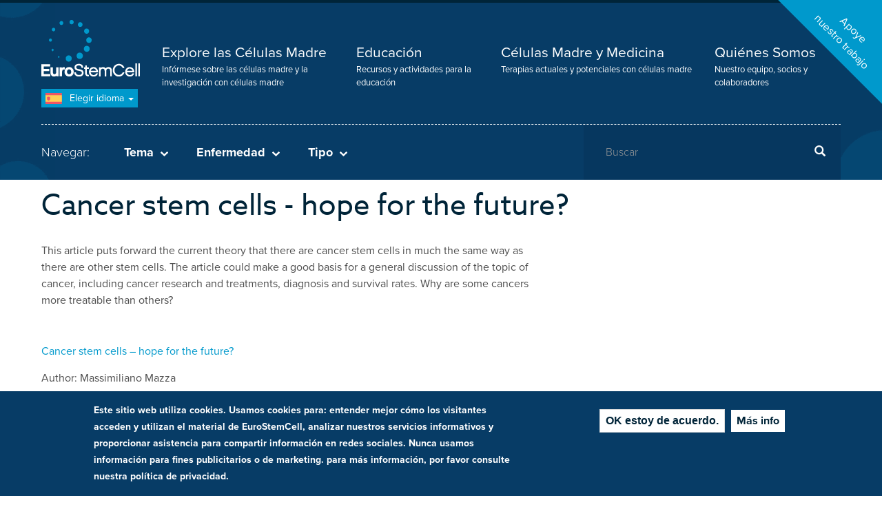

--- FILE ---
content_type: text/html; charset=UTF-8
request_url: https://www.eurostemcell.org/es/node/222
body_size: 37004
content:
<!DOCTYPE html><html lang="es" dir="ltr"><head><meta charset="utf-8" /><script async src="https://www.googletagmanager.com/gtag/js?id=UA-350936-4"></script><script>window.dataLayer = window.dataLayer || [];function gtag(){dataLayer.push(arguments)};gtag("js", new Date());gtag("set", "developer_id.dMDhkMT", true);gtag("config", "UA-350936-4", {"groups":"default","anonymize_ip":true,"page_placeholder":"PLACEHOLDER_page_path","allow_ad_personalization_signals":false});</script><meta name="description" content="This article puts forward the current theory that there are cancer stem cells in much the same way as there are other stem cells. The article could make a good basis for a general discussion of the topic of cancer, including cancer research and treatments, diagnosis and survival rates. Why are some cancers more treatable than others?" /><meta name="referrer" content="no-referrer" /><meta name="twitter:card" content="summary_large_image" /><meta name="twitter:description" content="This article puts forward the current theory that there are cancer stem cells in much the same way as there are other stem cells. The article could make a good basis for a general discussion of the topic of cancer, including cancer research and treatments, diagnosis and survival rates. Why are some cancers more treatable than others?" /><meta name="twitter:title" content="Cancer stem cells - hope for the future?" /><meta name="twitter:image" content="https://www.eurostemcell.org/sites/default/files/styles/large/public/images/resources/Screen%20Shot%202016-12-06%20at%2015.43.25.png?itok=40wQxj7g" /><meta name="Generator" content="Drupal 10 (https://www.drupal.org)" /><meta name="MobileOptimized" content="width" /><meta name="HandheldFriendly" content="true" /><meta name="viewport" content="width=device-width, initial-scale=1.0" /><style>div#sliding-popup, div#sliding-popup .eu-cookie-withdraw-banner, .eu-cookie-withdraw-tab {background: #0779bf} div#sliding-popup.eu-cookie-withdraw-wrapper { background: transparent; } #sliding-popup h1, #sliding-popup h2, #sliding-popup h3, #sliding-popup p, #sliding-popup label, #sliding-popup div, .eu-cookie-compliance-more-button, .eu-cookie-compliance-secondary-button, .eu-cookie-withdraw-tab { color: #ffffff;} .eu-cookie-withdraw-tab { border-color: #ffffff;}</style><link rel="icon" href="/themes/custom/eurostemcell/favicon.ico" type="image/png" /><link rel="alternate" hreflang="en" href="https://www.eurostemcell.org/cancer-stem-cells-hope-future" /><link rel="canonical" href="https://www.eurostemcell.org/cancer-stem-cells-hope-future" /><link rel="shortlink" href="https://www.eurostemcell.org/node/222" /><title>Cancer stem cells - hope for the future? | Eurostemcell</title><link rel="stylesheet" media="all" href="/sites/default/files/css/css_hTBzvk7aZ0v12RphFkXum6CYP75SuQFkTWr-h9GTxTU.css?delta=0&amp;language=es&amp;theme=eurostemcell&amp;include=eJxti0EOgzAMBD8U8JOQSRYUscEIx235fWnVYy8zmpUWMWWzreJWO1h1zxD8GaeCRYM9IU7zjpZBykqblYP3i3VfE1799ibljEM5_jL59TnIrI70qHi6fDk2K0G8AX2oM_o" /><link rel="stylesheet" media="all" href="/sites/default/files/css/css_vs4yrZzJPGYhvx0ge__K16TcCBHzxXJhJeC-z29knDc.css?delta=1&amp;language=es&amp;theme=eurostemcell&amp;include=eJxti0EOgzAMBD8U8JOQSRYUscEIx235fWnVYy8zmpUWMWWzreJWO1h1zxD8GaeCRYM9IU7zjpZBykqblYP3i3VfE1799ibljEM5_jL59TnIrI70qHi6fDk2K0G8AX2oM_o" /><link rel="stylesheet" media="print" href="/sites/default/files/css/css_mZX1IoTGO6jpV1YloqWfbz2Ug_1FRcbDTLA3IGwDn1Q.css?delta=2&amp;language=es&amp;theme=eurostemcell&amp;include=eJxti0EOgzAMBD8U8JOQSRYUscEIx235fWnVYy8zmpUWMWWzreJWO1h1zxD8GaeCRYM9IU7zjpZBykqblYP3i3VfE1799ibljEM5_jL59TnIrI70qHi6fDk2K0G8AX2oM_o" /><script src="https://use.typekit.net/zzr0vsg.js"></script><script>try{Typekit.load({ async: true });}catch(e){}</script><script src="https://cdn.usefathom.com/script.js" data-site="OMIDOZMZ" defer></script></head><body class="path-node page-node-type-resource page-node-language-en page-language-es has-glyphicons"> <a href="#main-content" class="visually-hidden focusable skip-link"> Pasar al contenido principal </a><div class="dialog-off-canvas-main-canvas" data-off-canvas-main-canvas> <header id="navbar" role="banner"><div id="donate_c2a_wrapper"><div id="donate_c2a"> <a href="/es/node/819">Apoye<br />nuestro trabajo</a></div></div><div class="wrapper"><div class="container"><div id="nav-toggle"><div class="open">Menú</div><div class="closed">Cerrar</div></div> <a class="logo navbar-btn" href="/es" title="Inicio" rel="home"> <span itemprop="name">Eurostemcell</span> </a><div class="navigation"> <nav role="navigation" aria-labelledby="block-mainnavigation-menu" id="block-mainnavigation"><h5 class="sr-only" id="block-mainnavigation-menu">Menú principal</h5><ul><li> <a href="/es/landing/explore-stem-cells" title="Infórmese sobre las células madre y la investigación con células madre">Explore las Células Madre</a> <span class="description"> Infórmese sobre las células madre y la investigación con células madre </span></li><li> <a href="/es/landing/education-resources" title="Recursos y actividades para la educación">Educación</a> <span class="description"> Recursos y actividades para la educación </span></li><li> <a href="/es/landing/medicine-stem-cells" title="Terapias actuales y potenciales con células madre">Células Madre y Medicina</a> <span class="description"> Terapias actuales y potenciales con células madre </span></li><li> <a href="/es/acerca-de-eurostemcell" title="Nuestro equipo, socios y colaboradores">Quiénes Somos</a> <span class="description"> Nuestro equipo, socios y colaboradores </span></li></ul> </nav><div class="views-element-container mobile_only block block-views block-views-blockheader-taxonomy-links-block-3" id="block-views-block-header-taxonomy-links-block-3"><div class="form-group"><div class="taxonomy-filters-mobile"><h3>Navegar:</h3><h4 class="theme">Tema<span></span></h4><div class="taxonomy-filters theme js-view-dom-id-39adf4a2c1d0d050b50c7e0ddbce68c20a70688e068a47f161c5fde995ab6f0d"><div class="view-content"><div class="container"><ul class="row"><li class="col-xs-12 col-md-4"><a href="/es/temas/conocimientos-generales-sobre-celulas-madre" hreflang="es">Conocimientos generales sobre células madre</a></li><li class="col-xs-12 col-md-4"><a href="/es/temas/organoides" hreflang="es">Organoides</a></li><li class="col-xs-12 col-md-4"><a href="/es/temas/hoja-informativa" hreflang="es">Hoja informativa</a></li><li class="col-xs-12 col-md-4"><a href="/es/temas/normas-y-reglamentos" hreflang="es">Normas y reglamentos</a></li><li class="col-xs-12 col-md-4"><a href="/es/temas/celulas-madre-mesenquimales" hreflang="es">Células madre mesenquimales</a></li><li class="col-xs-12 col-md-4"><a href="/es/temas/reprogramacion" hreflang="es">Reprogramación</a></li><li class="col-xs-12 col-md-4"><a href="/es/temas/celulas-madre-de-la-piel" hreflang="es">Células madre de la piel</a></li><li class="col-xs-12 col-md-4"><a href="/es/theme/sangre-del-cordon" hreflang="es">Sangre del cordón</a></li><li class="col-xs-12 col-md-4"><a href="/es/theme/celulas-madre-de-la-sangre" hreflang="es">Células madre de la sangre</a></li><li class="col-xs-12 col-md-4"><a href="/es/theme/ensayos-clinicos" hreflang="es">Ensayos clínicos</a></li><li class="col-xs-12 col-md-4"><a href="/es/temas/celulas-madre-e-industria" hreflang="es">Células madre e industria</a></li><li class="col-xs-12 col-md-4"><a href="/es/theme/celulas-ips" hreflang="es">Células iPS</a></li><li class="col-xs-12 col-md-4"><a href="/es/theme/celulas-madre-embrionarias" hreflang="es">Células madre embrionarias</a></li><li class="col-xs-12 col-md-4"><a href="/es/temas/investigaciones-recientes" hreflang="es">Investigaciones recientes</a></li><li class="col-xs-12 col-md-4"><a href="/es/temas/celulas-madre-y-la-investigacion" hreflang="es">Células madre y la investigación</a></li><li class="col-xs-12 col-md-4"><a href="/es/temas/ingenieria-de-tejidos" hreflang="es">Ingeniería de tejidos</a></li><li class="col-xs-12 col-md-4"><a href="/es/temas/etica-y-sociedad" hreflang="es">Ética y Sociedad</a></li></ul></div></div></div><div><h4 class="condition">Enfermedad<span></span></h4><div class="taxonomy-filters condition view view-header-taxonomy-links view-id-header_taxonomy_links view-display-id-block_2 js-view-dom-id-93fc2488f0c18f418eb0c4114c6c3ca9e642bff87272b43b7396c15c0e89e1b2"><div class="view-content"><div class="container"><ul class="row"><li class="col-xs-12 col-md-4"><a href="/es/conditions/diabetes" hreflang="es">Diabetes</a></li><li class="col-xs-12 col-md-4"><a href="/es/enfermedades/infarto-cerebral" hreflang="es">Infarto cerebral</a></li><li class="col-xs-12 col-md-4"><a href="/es/conditions/lesiones-en-la-medula-espinal" hreflang="es">Lesiones en la médula espinal</a></li><li class="col-xs-12 col-md-4"><a href="/es/conditions/enfermedad-de-parkinson" hreflang="es">Enfermedad de Parkinson</a></li><li class="col-xs-12 col-md-4"><a href="/es/conditions/esclerosis-multiple" hreflang="es">Esclerosis múltiple</a></li><li class="col-xs-12 col-md-4"><a href="/es/conditions/enfermedad-de-motoneuronas" hreflang="es">Enfermedad de las motoneuronas</a></li><li class="col-xs-12 col-md-4"><a href="/es/conditions/enfermedad-de-huntington" hreflang="es">Enfermedad de Huntington</a></li><li class="col-xs-12 col-md-4"><a href="/es/conditions/paralisis-cerebral" hreflang="es">Parálisis cerebral</a></li><li class="col-xs-12 col-md-4"><a href="/es/conditions/enfermedad-de-alzheimer" hreflang="es">Enfermedad de Alzheimer</a></li><li class="col-xs-12 col-md-4"><a href="/es/enfermedades/trastornos-neurologicos" hreflang="es">Trastornos neurológicos</a></li><li class="col-xs-12 col-md-4"><a href="/es/conditions/distrofia-muscular" hreflang="es">Distrofia muscular</a></li><li class="col-xs-12 col-md-4"><a href="/es/enfermedades/enfermedades-de-pulmon" hreflang="es">Enfermedades de pulmón</a></li><li class="col-xs-12 col-md-4"><a href="/es/enfermedades/enfermedades-renales" hreflang="es">Enfermedades renales</a></li><li class="col-xs-12 col-md-4"><a href="/es/enfermedades/enfermedades-hepaticas" hreflang="es">Enfermedades hepáticas</a></li><li class="col-xs-12 col-md-4"><a href="/es/enfermedades/sangre-del-cordon" hreflang="es">Sangre del cordón</a></li><li class="col-xs-12 col-md-4"><a href="/es/conditions/cancer" hreflang="es">Cáncer</a></li><li class="col-xs-12 col-md-4"><a href="/es/enfermedades/enfermedades-oculares" hreflang="es">Enfermedades oculares</a></li><li class="col-xs-12 col-md-4"><a href="/es/enfermedades/enfermedades-del-corazon" hreflang="es">Enfermedades del corazón</a></li><li class="col-xs-12 col-md-4"><a href="/es/enfermedades/enfermedades-intestinales" hreflang="es">Enfermedades intestinales</a></li></ul></div></div></div></div><div><h4 class="type">Tipo<span></span></h4><div class="taxonomy-filters type view view-header-taxonomy-links view-id-header_taxonomy_links view-display-id-block_4 js-view-dom-id-93e754d1f8b4935675087ec3cc179eefd33525cd67c260b333d50db2510d3cf2"><div class="view-content"><div class="container"><ul class="row"><li class="col-xs-12 col-md-4"><a href="/es/tipo-de-recurso/actividad" hreflang="es">Actividad</a></li><li class="col-xs-12 col-md-4"><a href="/es/tipo-de-recurso/articulo" hreflang="es">Artículo</a></li><li class="col-xs-12 col-md-4"><a href="/es/tipo-de-recurso/libro" hreflang="es">Libro</a></li><li class="col-xs-12 col-md-4"><a href="/es/tipo-de-recurso/debatediscusion" hreflang="es">Debate/Discusión</a></li><li class="col-xs-12 col-md-4"><a href="/es/tipo-de-recurso/recurso-de-eurostemcell" hreflang="es">Recurso de EuroStemCell</a></li><li class="col-xs-12 col-md-4"><a href="/es/tipo-de-recurso/hoja-informativa" hreflang="es">Hoja informativa</a></li><li class="col-xs-12 col-md-4"><a href="/es/tipo-de-recurso/imagen" hreflang="es">Imagen</a></li><li class="col-xs-12 col-md-4"><a href="/es/tipo-de-recurso/presentacion" hreflang="es">Presentación</a></li><li class="col-xs-12 col-md-4"><a href="/es/tipo-de-recurso/video" hreflang="es">Video</a></li><li class="col-xs-12 col-md-4"><a href="/es/tipo-de-recurso/hoja-de-trabajo" hreflang="es">Hoja de trabajo</a></li><li class="col-xs-12 col-md-4"><a href="/es/tipo-de-recurso/leccion-completa" hreflang="es">Lección completa</a></li></ul></div></div></div></div></div></div></div><div class="language-switcher"><div class="language-switcher-language-url" id="block-languageswitcher" role="navigation"><div class="dropdown-toggle"> <span class="current es">(es)</span> Elegir idioma <span class="caret"></span></div><ul class="links dropdown-menu"><li hreflang="en" data-drupal-link-system-path="node/222" class="en hreflang"><a href="/cancer-stem-cells-hope-future" class="language-link" hreflang="en">English</a></li><li hreflang="fr" data-drupal-link-system-path="node/222" class="fr hreflang"><a href="/fr/node/222" class="language-link" hreflang="fr">Français</a></li><li hreflang="de" data-drupal-link-system-path="node/222" class="de hreflang"><a href="/de/node/222" class="language-link" hreflang="de">Deutsch</a></li><li hreflang="it" data-drupal-link-system-path="node/222" class="it hreflang"><a href="/it/node/222" class="language-link" hreflang="it">Italiano</a></li><li hreflang="pl" data-drupal-link-system-path="node/222" class="pl hreflang"><a href="/pl/node/222" class="language-link" hreflang="pl">Polski</a></li><li hreflang="es" data-drupal-link-system-path="node/222" class="es hreflang is-active" aria-current="page"><a href="/es/node/222" class="language-link" hreflang="es">Español</a></li></ul></div></div><hr /><div class="row"><div class="col-xs-12 col-sm-8"><div class="taxonomy-triggers"><h3>Navegar:</h3><h4 class="theme">Tema<span></span></h4><h4 class="condition">Enfermedad<span></span></h4><h4 class="type">Tipo<span></span></h4></div></div><div class="col-xs-12 col-sm-4"><div class="search-block-form block block-search" data-drupal-selector="search-block-form" id="block-searchform-2" role="search" data-toggle-selector="search-block"><form action="/es/search/content" method="get" id="search-block-form" accept-charset="UTF-8"><div class="form-item js-form-item form-type-search js-form-type-search form-item-keys js-form-item-keys form-no-label form-group"> <label for="edit-keys" class="control-label sr-only">Buscar</label><div class="input-group"><input title="Escriba lo que quiere buscar." data-drupal-selector="edit-keys" class="form-search form-control" placeholder="Buscar" type="search" id="edit-keys" name="keys" value="" size="15" maxlength="128" /><span class="input-group-btn"><button type="submit" value="Buscar" class="button js-form-submit form-submit btn-primary btn icon-only"><span class="sr-only">Buscar</span><span class="icon glyphicon glyphicon-search" aria-hidden="true"></span></button></span></div><div id="edit-keys--description" class="description help-block"> Escriba lo que quiere buscar.</div></div><div class="form-actions form-group js-form-wrapper form-wrapper" data-drupal-selector="edit-actions" id="edit-actions"></div></form></div></div></div></div></div></div> </header><div class="highlighted"><div class="views-element-container block block-views block-views-blockheader-taxonomy-links-block-1" id="block-views-block-header-taxonomy-links-block-1"><div class="form-group"><div class="taxonomy-filters theme view view-header-taxonomy-links view-id-header_taxonomy_links view-display-id-block_1 js-view-dom-id-2c614aec256bd72ecc26aeeafd3db7a6e365000d0af66203ac0f18e2f9a8a055"><div class="view-content"><div class="container"><ul class="row"><li class="col-xs-12 col-md-4"><a href="/es/temas/conocimientos-generales-sobre-celulas-madre" hreflang="es">Conocimientos generales sobre células madre</a></li><li class="col-xs-12 col-md-4"><a href="/es/temas/organoides" hreflang="es">Organoides</a></li><li class="col-xs-12 col-md-4"><a href="/es/temas/hoja-informativa" hreflang="es">Hoja informativa</a></li><li class="col-xs-12 col-md-4"><a href="/es/temas/normas-y-reglamentos" hreflang="es">Normas y reglamentos</a></li><li class="col-xs-12 col-md-4"><a href="/es/temas/celulas-madre-mesenquimales" hreflang="es">Células madre mesenquimales</a></li><li class="col-xs-12 col-md-4"><a href="/es/temas/reprogramacion" hreflang="es">Reprogramación</a></li><li class="col-xs-12 col-md-4"><a href="/es/temas/celulas-madre-de-la-piel" hreflang="es">Células madre de la piel</a></li><li class="col-xs-12 col-md-4"><a href="/es/theme/sangre-del-cordon" hreflang="es">Sangre del cordón</a></li><li class="col-xs-12 col-md-4"><a href="/es/theme/celulas-madre-de-la-sangre" hreflang="es">Células madre de la sangre</a></li><li class="col-xs-12 col-md-4"><a href="/es/theme/ensayos-clinicos" hreflang="es">Ensayos clínicos</a></li><li class="col-xs-12 col-md-4"><a href="/es/temas/celulas-madre-e-industria" hreflang="es">Células madre e industria</a></li><li class="col-xs-12 col-md-4"><a href="/es/theme/celulas-ips" hreflang="es">Células iPS</a></li><li class="col-xs-12 col-md-4"><a href="/es/theme/celulas-madre-embrionarias" hreflang="es">Células madre embrionarias</a></li><li class="col-xs-12 col-md-4"><a href="/es/temas/investigaciones-recientes" hreflang="es">Investigaciones recientes</a></li><li class="col-xs-12 col-md-4"><a href="/es/temas/celulas-madre-y-la-investigacion" hreflang="es">Células madre y la investigación</a></li><li class="col-xs-12 col-md-4"><a href="/es/temas/ingenieria-de-tejidos" hreflang="es">Ingeniería de tejidos</a></li><li class="col-xs-12 col-md-4"><a href="/es/temas/etica-y-sociedad" hreflang="es">Ética y Sociedad</a></li></ul></div></div></div></div></div><div class="views-element-container block block-views block-views-blockheader-taxonomy-links-block-2" id="block-views-block-header-taxonomy-links-block-2"><div class="form-group"><div class="taxonomy-filters condition view view-header-taxonomy-links view-id-header_taxonomy_links view-display-id-block_2 js-view-dom-id-843f9bc07a474bd8a8545a3b4bd7abceae563a99962d848014ef99f0b4cd69a1"><div class="view-content"><div class="container"><ul class="row"><li class="col-xs-12 col-md-4"><a href="/es/conditions/diabetes" hreflang="es">Diabetes</a></li><li class="col-xs-12 col-md-4"><a href="/es/enfermedades/infarto-cerebral" hreflang="es">Infarto cerebral</a></li><li class="col-xs-12 col-md-4"><a href="/es/conditions/lesiones-en-la-medula-espinal" hreflang="es">Lesiones en la médula espinal</a></li><li class="col-xs-12 col-md-4"><a href="/es/conditions/enfermedad-de-parkinson" hreflang="es">Enfermedad de Parkinson</a></li><li class="col-xs-12 col-md-4"><a href="/es/conditions/esclerosis-multiple" hreflang="es">Esclerosis múltiple</a></li><li class="col-xs-12 col-md-4"><a href="/es/conditions/enfermedad-de-motoneuronas" hreflang="es">Enfermedad de las motoneuronas</a></li><li class="col-xs-12 col-md-4"><a href="/es/conditions/enfermedad-de-huntington" hreflang="es">Enfermedad de Huntington</a></li><li class="col-xs-12 col-md-4"><a href="/es/conditions/paralisis-cerebral" hreflang="es">Parálisis cerebral</a></li><li class="col-xs-12 col-md-4"><a href="/es/conditions/enfermedad-de-alzheimer" hreflang="es">Enfermedad de Alzheimer</a></li><li class="col-xs-12 col-md-4"><a href="/es/enfermedades/trastornos-neurologicos" hreflang="es">Trastornos neurológicos</a></li><li class="col-xs-12 col-md-4"><a href="/es/conditions/distrofia-muscular" hreflang="es">Distrofia muscular</a></li><li class="col-xs-12 col-md-4"><a href="/es/enfermedades/enfermedades-de-pulmon" hreflang="es">Enfermedades de pulmón</a></li><li class="col-xs-12 col-md-4"><a href="/es/enfermedades/enfermedades-renales" hreflang="es">Enfermedades renales</a></li><li class="col-xs-12 col-md-4"><a href="/es/enfermedades/enfermedades-hepaticas" hreflang="es">Enfermedades hepáticas</a></li><li class="col-xs-12 col-md-4"><a href="/es/enfermedades/sangre-del-cordon" hreflang="es">Sangre del cordón</a></li><li class="col-xs-12 col-md-4"><a href="/es/conditions/cancer" hreflang="es">Cáncer</a></li><li class="col-xs-12 col-md-4"><a href="/es/enfermedades/enfermedades-oculares" hreflang="es">Enfermedades oculares</a></li><li class="col-xs-12 col-md-4"><a href="/es/enfermedades/enfermedades-del-corazon" hreflang="es">Enfermedades del corazón</a></li><li class="col-xs-12 col-md-4"><a href="/es/enfermedades/enfermedades-intestinales" hreflang="es">Enfermedades intestinales</a></li></ul></div></div></div></div></div><div class="views-element-container block block-views block-views-blockheader-taxonomy-links-block-4" id="block-views-block-header-taxonomy-links-block-4"><div class="form-group"><div class="taxonomy-filters type view view-header-taxonomy-links view-id-header_taxonomy_links view-display-id-block_4 js-view-dom-id-33b956d9fd2f88ac380eb5c0ae127a11199d8f23ceedc18b7cb451989fb20061"><div class="view-content"><div class="container"><ul class="row"><li class="col-xs-12 col-md-4"><a href="/es/tipo-de-recurso/actividad" hreflang="es">Actividad</a></li><li class="col-xs-12 col-md-4"><a href="/es/tipo-de-recurso/articulo" hreflang="es">Artículo</a></li><li class="col-xs-12 col-md-4"><a href="/es/tipo-de-recurso/libro" hreflang="es">Libro</a></li><li class="col-xs-12 col-md-4"><a href="/es/tipo-de-recurso/debatediscusion" hreflang="es">Debate/Discusión</a></li><li class="col-xs-12 col-md-4"><a href="/es/tipo-de-recurso/recurso-de-eurostemcell" hreflang="es">Recurso de EuroStemCell</a></li><li class="col-xs-12 col-md-4"><a href="/es/tipo-de-recurso/hoja-informativa" hreflang="es">Hoja informativa</a></li><li class="col-xs-12 col-md-4"><a href="/es/tipo-de-recurso/imagen" hreflang="es">Imagen</a></li><li class="col-xs-12 col-md-4"><a href="/es/tipo-de-recurso/presentacion" hreflang="es">Presentación</a></li><li class="col-xs-12 col-md-4"><a href="/es/tipo-de-recurso/video" hreflang="es">Video</a></li><li class="col-xs-12 col-md-4"><a href="/es/tipo-de-recurso/hoja-de-trabajo" hreflang="es">Hoja de trabajo</a></li><li class="col-xs-12 col-md-4"><a href="/es/tipo-de-recurso/leccion-completa" hreflang="es">Lección completa</a></li></ul></div></div></div></div></div><div data-drupal-messages-fallback class="hidden"></div></div><div role="main" class="main-container js-quickedit-main-content container" itemscope itemtype="http://schema.org/Article"><div class="padme"><div class="container"></div><div class="row"> <section class="col-md-12"> <a id="main-content"></a><div class="main-content-area"><div class="main-heading "><h1 ><span>Cancer stem cells - hope for the future?</span></h1></div><div itemprop="description"><div class="standard-body"><p>This article puts forward the current theory that there are cancer stem cells in much the same way as there are other stem cells. The article could make a good basis for a general discussion of the topic of cancer, including cancer research and treatments, diagnosis and survival rates. Why are some cancers more treatable than others?</p></div></div><div class="resource-attachments"><p></p><p> <a href="http://www.scienceinschool.org/2011/issue21/cscs">Cancer stem cells – hope for the future?</a></p><p></p><p></p><p><p>Author:&nbsp;Massimiliano Mazza</p><p>Organization(s):&nbsp;<a href="http://www.scienceinschool.org/">Science in School</a></p></p></div><meta itemprop="headline" content="Cancer stem cells - hope for the future?" /><meta itemprop="image" content="https://www.eurostemcell.org/sites/default/files/images/resources/Screen%20Shot%202016-12-06%20at%2015.43.25.png" /><meta itemprop="datePublished" content="2016-12-06" /><meta itemprop="dateModified" content="2011-12-15" /><div class="publisher" itemprop="publisher" itemscope itemtype="http://schema.org/Organization"><meta itemprop="name" content="Eurostemcell" /> <span itemprop="logo" itemscope itemtype="https://schema.org/ImageObject"><meta itemprop="url" content="https://www.eurostemcell.org/themes/custom/eurostemcell/presentation/img/logo.png" /> </span></div><div class="views-element-container block block-views block-views-blockfeatured-block-1" id="block-views-block-featured-block-1"><div class="form-group"><div class="row view view-featured view-id-featured view-display-id-block_1 js-view-dom-id-1ce1adb190934269e3d4bb6061bb80e2227d28e014b74a2345c0da7f1a87f96d"></div></div></div><div class="views-element-container block block-views block-views-blocktabs-by-content-block-2" id="block-views-block-tabs-by-content-block-2"><div class="form-group"><div class="tabs-contents js-view-dom-id-795a9f9c34be88cf9f6def024a67c46f201e1ec4c54a2a50f5d3803744376223"><div class="tab-content"></div></div></div></div><div class="views-element-container block block-views block-views-blockupdated-details-block-2" id="block-views-block-updated-details-block-2"><div class="form-group"><div class="view view-updated-details view-id-updated_details view-display-id-block_2 js-view-dom-id-d294dfa3d9051e0b4aab757d853bff2a7b2b661932b51920b30813f9465662b9"></div></div></div><div class="views-element-container block block-views block-views-blockupdated-details-block-1" id="block-views-block-updated-details-block-1"><div class="form-group"><div class="view view-updated-details view-id-updated_details view-display-id-block_1 js-view-dom-id-d83658b6cd460588d119b853d93e62a1b3ff07d957947ef4d694bdaf8b32ab71"></div></div></div></div> </section></div></div></div> <section class="pre-footer" role="complementary"><div class="container"><div class="padme"> <nav role="navigation" aria-labelledby="block-prefootermenu-2-menu" id="block-prefootermenu-2"><h5 class="visually-hidden" id="block-prefootermenu-2-menu">Pre footer menu</h5><ul class="menu menu--pre-footer-menu nav"><li class="first"> <a href="/es/vacancies">Empleo</a></li><li> <a href="/es/our-supporting-ec-consortia">Consorcios colaboradores de la CE</a></li><li class="last"> <a href="/es/contacto" title="Contact Us">Contacto</a></li></ul> </nav></div></div> </section> <footer class="footer" role="contentinfo"><div class="container"><div class="padme"><div class="row"><div class="col-sm-12 col-md-3"> <nav role="navigation" aria-labelledby="block-eurostemcell-footer-menu" id="block-eurostemcell-footer"><h5 class="visually-hidden" id="block-eurostemcell-footer-menu">Footer menu</h5><ul class="menu nav"><li> <a href="/es/terminos-y-condiciones" title="Terms and Conditions">Términos y Condiciones</a></li><li> <a href="/es/privacidad-y-cookies" title="Privacy and Cookies">Privacidad y Cookies</a></li><li> <a href="/es/accessibility-statement">Accessibility Statement</a></li><li> <a href="/es/contacto">Contacto</a></li><li> <a href="/es/node/594">Mapa del sitio</a></li></ul> </nav><ul class="partners"><li><a href="/user">Partner Resources</a></li></ul></div><div class="col-sm-12 col-md-9"><ul class="footer-social-links"><li class="twitter-social-link"><a href="https://twitter.com/eurostemcell" target="_blank"> Twitter </a></li><li class="facebook-social-link"><a href="https://www.facebook.com/eurostemcell" target="_blank"> Facebook</a></li><li class="youtube-social-link"><a href="https://www.youtube.com/user/eurostemcell" target="_blank"> Youtube </a></li></ul></div><div class="col-xs-12"><div class="footer-information"> Este proyecto ha recibido financiación del programa de investigación e innovación de la Union Europea Horizon 2020 (acuerdo de subvención número 652796).<br> © Copyright 2008 - 2026 EuroStemCell y autores colaboradores</div></div></div></div></div> </footer></div><script type="application/json" data-drupal-selector="drupal-settings-json">{"path":{"baseUrl":"\/","pathPrefix":"es\/","currentPath":"node\/222","currentPathIsAdmin":false,"isFront":false,"currentLanguage":"es"},"pluralDelimiter":"\u0003","suppressDeprecationErrors":true,"google_analytics":{"account":"UA-350936-4","trackOutbound":true,"trackMailto":true,"trackTel":true,"trackDownload":true,"trackDownloadExtensions":"7z|aac|arc|arj|asf|asx|avi|bin|csv|doc(x|m)?|dot(x|m)?|exe|flv|gif|gz|gzip|hqx|jar|jpe?g|js|mp(2|3|4|e?g)|mov(ie)?|msi|msp|pdf|phps|png|ppt(x|m)?|pot(x|m)?|pps(x|m)?|ppam|sld(x|m)?|thmx|qtm?|ra(m|r)?|sea|sit|tar|tgz|torrent|txt|wav|wma|wmv|wpd|xls(x|m|b)?|xlt(x|m)|xlam|xml|z|zip","trackColorbox":true},"data":{"extlink":{"extTarget":true,"extTargetAppendNewWindowLabel":"(opens in a new window)","extTargetNoOverride":false,"extNofollow":false,"extNoreferrer":false,"extFollowNoOverride":false,"extClass":"0","extLabel":"(link is external)","extImgClass":false,"extSubdomains":false,"extExclude":"","extInclude":"","extCssExclude":"","extCssInclude":"","extCssExplicit":"","extAlert":false,"extAlertText":"This link will take you to an external web site. We are not responsible for their content.","extHideIcons":false,"mailtoClass":"0","telClass":"","mailtoLabel":"(link sends email)","telLabel":"(link is a phone number)","extUseFontAwesome":false,"extIconPlacement":"append","extFaLinkClasses":"fa fa-external-link","extFaMailtoClasses":"fa fa-envelope-o","extAdditionalLinkClasses":"","extAdditionalMailtoClasses":"","extAdditionalTelClasses":"","extFaTelClasses":"fa fa-phone","whitelistedDomains":null,"extExcludeNoreferrer":""}},"eu_cookie_compliance":{"cookie_policy_version":"1.0.0","popup_enabled":true,"popup_agreed_enabled":false,"popup_hide_agreed":false,"popup_clicking_confirmation":false,"popup_scrolling_confirmation":false,"popup_html_info":"\u003Cdiv class=\u0022eu-cookie-compliance-banner eu-cookie-compliance-banner-info\u0022\u003E\n\n  \u003Cdiv class =\u0022popup-content info eu-cookie-compliance-content\u0022\u003E\n\n    \u003Cdiv id=\u0022popup-text\u0022 class=\u0022eu-cookie-compliance-message\u0022\u003E\n      \u003Cp\u003EEste sitio web utiliza cookies. Usamos cookies para: entender mejor c\u00f3mo los visitantes acceden y utilizan el material de EuroStemCell, analizar nuestros servicios informativos y proporcionar asistencia para compartir informaci\u00f3n en redes sociales. Nunca usamos informaci\u00f3n para fines publicitarios o de marketing. para m\u00e1s informaci\u00f3n, por favor consulte nuestra pol\u00edtica de privacidad.\u003C\/p\u003E\n\n    \u003C\/div\u003E\n\n    \u003Cdiv id=\u0022popup-buttons\u0022 class=\u0022eu-cookie-compliance-buttons\u0022\u003E\n\n      \u003Cbutton type=\u0022button\u0022 class=\u0022agree-button eu-cookie-compliance-default-button\u0022\u003EOK estoy de acuerdo.\u003C\/button\u003E\n      \n              \u003Cbutton type=\u0022button\u0022 class=\u0022find-more-button eu-cookie-compliance-more-button\u0022\u003EM\u00e1s info\u003C\/button\u003E\n      \n    \u003C\/div\u003E\n\n  \u003C\/div\u003E\n\n\u003C\/div\u003E","use_mobile_message":false,"mobile_popup_html_info":"\u003Cdiv class=\u0022eu-cookie-compliance-banner eu-cookie-compliance-banner-info\u0022\u003E\n\n  \u003Cdiv class =\u0022popup-content info eu-cookie-compliance-content\u0022\u003E\n\n    \u003Cdiv id=\u0022popup-text\u0022 class=\u0022eu-cookie-compliance-message\u0022\u003E\n      \n    \u003C\/div\u003E\n\n    \u003Cdiv id=\u0022popup-buttons\u0022 class=\u0022eu-cookie-compliance-buttons\u0022\u003E\n\n      \u003Cbutton type=\u0022button\u0022 class=\u0022agree-button eu-cookie-compliance-default-button\u0022\u003EOK estoy de acuerdo.\u003C\/button\u003E\n      \n              \u003Cbutton type=\u0022button\u0022 class=\u0022find-more-button eu-cookie-compliance-more-button\u0022\u003EM\u00e1s info\u003C\/button\u003E\n      \n    \u003C\/div\u003E\n\n  \u003C\/div\u003E\n\n\u003C\/div\u003E","mobile_breakpoint":768,"popup_html_agreed":false,"popup_use_bare_css":false,"popup_height":"auto","popup_width":"100%","popup_delay":1000,"popup_link":"\/es\/privacidad-y-cookies","popup_link_new_window":true,"popup_position":false,"fixed_top_position":true,"popup_language":"es","store_consent":false,"better_support_for_screen_readers":false,"cookie_name":"","reload_page":false,"domain":"","domain_all_sites":false,"popup_eu_only":false,"popup_eu_only_js":false,"cookie_lifetime":100,"cookie_session":0,"set_cookie_session_zero_on_disagree":0,"disagree_do_not_show_popup":false,"method":"default","automatic_cookies_removal":true,"allowed_cookies":"","withdraw_markup":"\u003Cbutton type=\u0022button\u0022 class=\u0022eu-cookie-withdraw-tab\u0022\u003EPrivacy settings\u003C\/button\u003E\n\u003Cdiv aria-labelledby=\u0022popup-text\u0022 class=\u0022eu-cookie-withdraw-banner\u0022\u003E\n  \u003Cdiv class=\u0022popup-content info eu-cookie-compliance-content\u0022\u003E\n    \u003Cdiv id=\u0022popup-text\u0022 class=\u0022eu-cookie-compliance-message\u0022 role=\u0022document\u0022\u003E\n      \u003Ch2\u003EWe use cookies on this site to enhance your user experience\u003C\/h2\u003E\n\u003Cp\u003EYou have given your consent for us to set cookies.\u003C\/p\u003E\n\n    \u003C\/div\u003E\n    \u003Cdiv id=\u0022popup-buttons\u0022 class=\u0022eu-cookie-compliance-buttons\u0022\u003E\n      \u003Cbutton type=\u0022button\u0022 class=\u0022eu-cookie-withdraw-button \u0022\u003EWithdraw consent\u003C\/button\u003E\n    \u003C\/div\u003E\n  \u003C\/div\u003E\n\u003C\/div\u003E","withdraw_enabled":false,"reload_options":0,"reload_routes_list":"","withdraw_button_on_info_popup":false,"cookie_categories":[],"cookie_categories_details":[],"enable_save_preferences_button":true,"cookie_value_disagreed":"0","cookie_value_agreed_show_thank_you":"1","cookie_value_agreed":"2","containing_element":"body","settings_tab_enabled":false,"olivero_primary_button_classes":"","olivero_secondary_button_classes":"","close_button_action":"close_banner","open_by_default":true,"modules_allow_popup":true,"hide_the_banner":false,"geoip_match":true,"unverified_scripts":[]},"bootstrap":{"forms_has_error_value_toggle":1,"modal_animation":1,"modal_backdrop":"true","modal_focus_input":1,"modal_keyboard":1,"modal_select_text":1,"modal_show":1,"modal_size":"","popover_enabled":1,"popover_animation":1,"popover_auto_close":1,"popover_container":"body","popover_content":"","popover_delay":"0","popover_html":0,"popover_placement":"right","popover_selector":"","popover_title":"","popover_trigger":"click"},"ajaxTrustedUrl":{"\/es\/search\/content":true},"user":{"uid":0,"permissionsHash":"cbd13ff49c52395743d0adcac6ddd6a6de0d08293ba3892efda46d7b6692e7a9"}}</script><script src="/core/assets/vendor/jquery/jquery.min.js?v=3.7.1"></script><script src="/core/assets/vendor/underscore/underscore-min.js?v=1.13.7"></script><script src="/core/assets/vendor/once/once.min.js?v=1.0.1"></script><script src="/sites/default/files/languages/es_jPvK5HlnpsP3TgoU6NSwylv_usUK_eyCaUO7UxNr88E.js?t8wyyf"></script><script src="/core/misc/drupalSettingsLoader.js?v=10.5.6"></script><script src="/core/misc/drupal.js?v=10.5.6"></script><script src="/core/misc/drupal.init.js?v=10.5.6"></script><script src="/themes/contrib/bootstrap/js/drupal.bootstrap.js?t8wyyf"></script><script src="/themes/contrib/bootstrap/js/attributes.js?t8wyyf"></script><script src="/themes/contrib/bootstrap/js/theme.js?t8wyyf"></script><script src="/themes/contrib/bootstrap/js/popover.js?t8wyyf"></script><script src="/modules/contrib/eu_cookie_compliance/js/eu_cookie_compliance.min.js?v=10.5.6"></script><script src="/themes/custom/eurostemcell/bootstrap/js/affix.js?t8wyyf"></script><script src="/themes/custom/eurostemcell/bootstrap/js/alert.js?t8wyyf"></script><script src="/themes/custom/eurostemcell/bootstrap/js/button.js?t8wyyf"></script><script src="/themes/custom/eurostemcell/bootstrap/js/carousel.js?t8wyyf"></script><script src="/themes/custom/eurostemcell/bootstrap/js/collapse.js?t8wyyf"></script><script src="/themes/custom/eurostemcell/bootstrap/js/dropdown.js?t8wyyf"></script><script src="/themes/custom/eurostemcell/bootstrap/js/modal.js?t8wyyf"></script><script src="/themes/custom/eurostemcell/bootstrap/js/tooltip.js?t8wyyf"></script><script src="/themes/custom/eurostemcell/bootstrap/js/popover.js?t8wyyf"></script><script src="/themes/custom/eurostemcell/bootstrap/js/scrollspy.js?t8wyyf"></script><script src="/themes/custom/eurostemcell/bootstrap/js/tab.js?t8wyyf"></script><script src="/themes/custom/eurostemcell/bootstrap/js/transition.js?t8wyyf"></script><script src="/themes/custom/eurostemcell/js/search-bar.js?t8wyyf"></script><script src="/themes/custom/eurostemcell/js/tabs.js?t8wyyf"></script><script src="/themes/custom/eurostemcell/js/partners.js?t8wyyf"></script><script src="/themes/custom/eurostemcell/js/menu-toggle.js?t8wyyf"></script><script src="/themes/custom/eurostemcell/js/jquery.maphilight.min.js?t8wyyf"></script><script src="/themes/custom/eurostemcell/js/jquery.rwdImageMaps.min.js?t8wyyf"></script><script src="/themes/custom/eurostemcell/js/maphighlight.js?t8wyyf"></script><script src="/themes/custom/eurostemcell/js/header_taxonomy_links.js?t8wyyf"></script><script src="/themes/custom/eurostemcell/js/listing-page-filters.js?t8wyyf"></script><script src="/themes/custom/eurostemcell/js/language-switcher.js?t8wyyf"></script><script src="/themes/custom/eurostemcell/js/branding-regenablemed.js?t8wyyf"></script><script src="/modules/contrib/extlink/js/extlink.js?v=10.5.6"></script><script src="/modules/contrib/google_analytics/js/google_analytics.js?v=10.5.6"></script><script src="https://use.typekit.net/zzr0vsg.js"></script><script>try{Typekit.load({ async: true });}catch(e){}</script></body></html>

--- FILE ---
content_type: application/javascript
request_url: https://www.eurostemcell.org/themes/custom/eurostemcell/js/menu-toggle.js?t8wyyf
body_size: -285
content:
(function($){

  $(document).ready(function() {

    $('#nav-toggle .open').click(function(e){

      $(this).hide();
      $('#nav-toggle .closed').show();
      $('.navigation').slideDown();

    });

    $('#nav-toggle .closed').click(function(e){

      $(this).hide();
      $('#nav-toggle .open').show();
      $('.navigation').slideUp();

    });

  });

})(jQuery);
